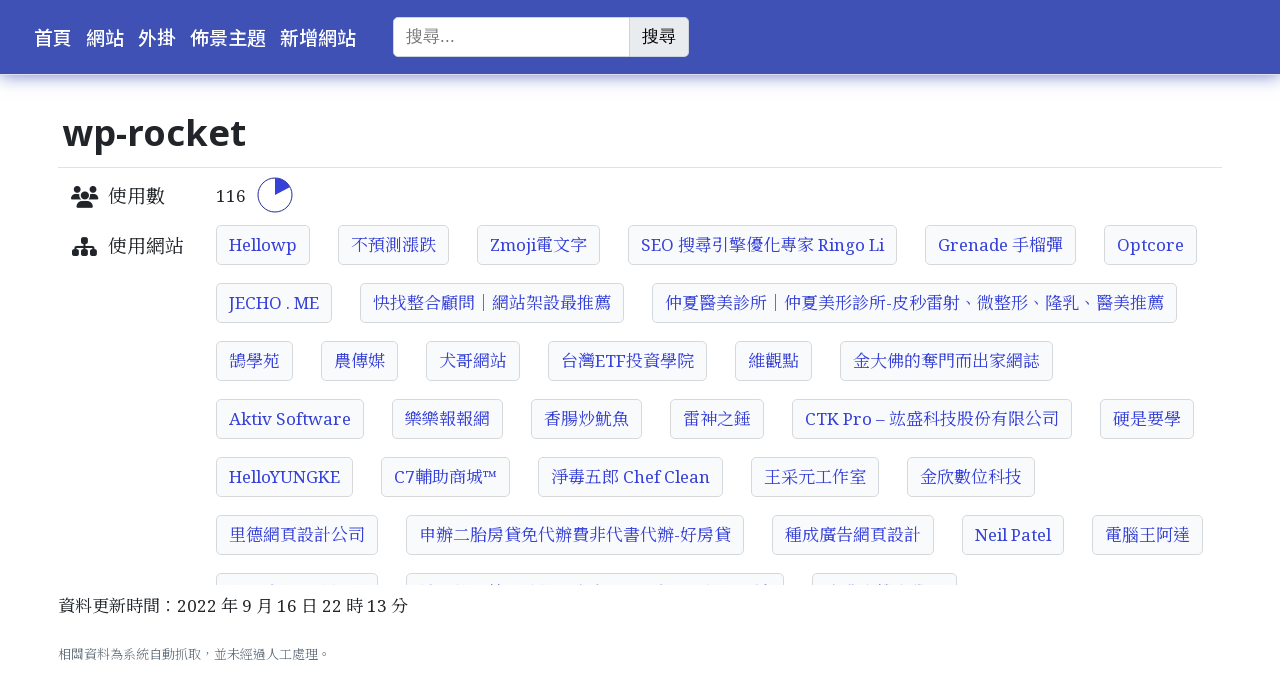

--- FILE ---
content_type: text/html; charset=UTF-8
request_url: https://wpinfo.show/plugin/wp-rocket
body_size: 8447
content:
<!DOCTYPE html>
<html lang="zh-TW">

<head>
    <meta charset="UTF-8">
    <meta name="viewport" content="width=device-width,initial-scale=1.0">
    <link rel="profile" href="https://gmpg.org/xfn/11">
    <meta name='robots' content='max-image-preview:large' />

<!-- Google Tag Manager for WordPress by gtm4wp.com -->
<script data-cfasync="false" data-pagespeed-no-defer>
	var gtm4wp_datalayer_name = "dataLayer";
	var dataLayer = dataLayer || [];
</script>
<!-- End Google Tag Manager for WordPress by gtm4wp.com --><title>wp-rocket &#8211; WP 網站資訊</title>
<meta property="og:type" content="article" />
<meta property="og:title" content="wp-rocket" />
<meta property="og:site_name" content="WP 網站資訊" />
<meta property="og:locale" content="zh_TW" />
<meta property="og:url" content="https://wpinfo.show/plugin/wp-rocket" />
<meta property="article:published_time" content="2022-09-17T14:12:14+00:00" />
<meta property="article:modified_time" content="2022-11-06T15:46:55+00:00" />
<style id='wp-img-auto-sizes-contain-inline-css'>
img:is([sizes=auto i],[sizes^="auto," i]){contain-intrinsic-size:3000px 1500px}
/*# sourceURL=wp-img-auto-sizes-contain-inline-css */
</style>
<style id='wp-block-library-inline-css'>
:root{--wp-block-synced-color:#7a00df;--wp-block-synced-color--rgb:122,0,223;--wp-bound-block-color:var(--wp-block-synced-color);--wp-editor-canvas-background:#ddd;--wp-admin-theme-color:#007cba;--wp-admin-theme-color--rgb:0,124,186;--wp-admin-theme-color-darker-10:#006ba1;--wp-admin-theme-color-darker-10--rgb:0,107,160.5;--wp-admin-theme-color-darker-20:#005a87;--wp-admin-theme-color-darker-20--rgb:0,90,135;--wp-admin-border-width-focus:2px}@media (min-resolution:192dpi){:root{--wp-admin-border-width-focus:1.5px}}.wp-element-button{cursor:pointer}:root .has-very-light-gray-background-color{background-color:#eee}:root .has-very-dark-gray-background-color{background-color:#313131}:root .has-very-light-gray-color{color:#eee}:root .has-very-dark-gray-color{color:#313131}:root .has-vivid-green-cyan-to-vivid-cyan-blue-gradient-background{background:linear-gradient(135deg,#00d084,#0693e3)}:root .has-purple-crush-gradient-background{background:linear-gradient(135deg,#34e2e4,#4721fb 50%,#ab1dfe)}:root .has-hazy-dawn-gradient-background{background:linear-gradient(135deg,#faaca8,#dad0ec)}:root .has-subdued-olive-gradient-background{background:linear-gradient(135deg,#fafae1,#67a671)}:root .has-atomic-cream-gradient-background{background:linear-gradient(135deg,#fdd79a,#004a59)}:root .has-nightshade-gradient-background{background:linear-gradient(135deg,#330968,#31cdcf)}:root .has-midnight-gradient-background{background:linear-gradient(135deg,#020381,#2874fc)}:root{--wp--preset--font-size--normal:16px;--wp--preset--font-size--huge:42px}.has-regular-font-size{font-size:1em}.has-larger-font-size{font-size:2.625em}.has-normal-font-size{font-size:var(--wp--preset--font-size--normal)}.has-huge-font-size{font-size:var(--wp--preset--font-size--huge)}.has-text-align-center{text-align:center}.has-text-align-left{text-align:left}.has-text-align-right{text-align:right}.has-fit-text{white-space:nowrap!important}#end-resizable-editor-section{display:none}.aligncenter{clear:both}.items-justified-left{justify-content:flex-start}.items-justified-center{justify-content:center}.items-justified-right{justify-content:flex-end}.items-justified-space-between{justify-content:space-between}.screen-reader-text{border:0;clip-path:inset(50%);height:1px;margin:-1px;overflow:hidden;padding:0;position:absolute;width:1px;word-wrap:normal!important}.screen-reader-text:focus{background-color:#ddd;clip-path:none;color:#444;display:block;font-size:1em;height:auto;left:5px;line-height:normal;padding:15px 23px 14px;text-decoration:none;top:5px;width:auto;z-index:100000}html :where(.has-border-color){border-style:solid}html :where([style*=border-top-color]){border-top-style:solid}html :where([style*=border-right-color]){border-right-style:solid}html :where([style*=border-bottom-color]){border-bottom-style:solid}html :where([style*=border-left-color]){border-left-style:solid}html :where([style*=border-width]){border-style:solid}html :where([style*=border-top-width]){border-top-style:solid}html :where([style*=border-right-width]){border-right-style:solid}html :where([style*=border-bottom-width]){border-bottom-style:solid}html :where([style*=border-left-width]){border-left-style:solid}html :where(img[class*=wp-image-]){height:auto;max-width:100%}:where(figure){margin:0 0 1em}html :where(.is-position-sticky){--wp-admin--admin-bar--position-offset:var(--wp-admin--admin-bar--height,0px)}@media screen and (max-width:600px){html :where(.is-position-sticky){--wp-admin--admin-bar--position-offset:0px}}

/*# sourceURL=wp-block-library-inline-css */
</style><style id='global-styles-inline-css'>
:root{--wp--preset--aspect-ratio--square: 1;--wp--preset--aspect-ratio--4-3: 4/3;--wp--preset--aspect-ratio--3-4: 3/4;--wp--preset--aspect-ratio--3-2: 3/2;--wp--preset--aspect-ratio--2-3: 2/3;--wp--preset--aspect-ratio--16-9: 16/9;--wp--preset--aspect-ratio--9-16: 9/16;--wp--preset--color--black: #000000;--wp--preset--color--cyan-bluish-gray: #abb8c3;--wp--preset--color--white: #ffffff;--wp--preset--color--pale-pink: #f78da7;--wp--preset--color--vivid-red: #cf2e2e;--wp--preset--color--luminous-vivid-orange: #ff6900;--wp--preset--color--luminous-vivid-amber: #fcb900;--wp--preset--color--light-green-cyan: #7bdcb5;--wp--preset--color--vivid-green-cyan: #00d084;--wp--preset--color--pale-cyan-blue: #8ed1fc;--wp--preset--color--vivid-cyan-blue: #0693e3;--wp--preset--color--vivid-purple: #9b51e0;--wp--preset--gradient--vivid-cyan-blue-to-vivid-purple: linear-gradient(135deg,rgb(6,147,227) 0%,rgb(155,81,224) 100%);--wp--preset--gradient--light-green-cyan-to-vivid-green-cyan: linear-gradient(135deg,rgb(122,220,180) 0%,rgb(0,208,130) 100%);--wp--preset--gradient--luminous-vivid-amber-to-luminous-vivid-orange: linear-gradient(135deg,rgb(252,185,0) 0%,rgb(255,105,0) 100%);--wp--preset--gradient--luminous-vivid-orange-to-vivid-red: linear-gradient(135deg,rgb(255,105,0) 0%,rgb(207,46,46) 100%);--wp--preset--gradient--very-light-gray-to-cyan-bluish-gray: linear-gradient(135deg,rgb(238,238,238) 0%,rgb(169,184,195) 100%);--wp--preset--gradient--cool-to-warm-spectrum: linear-gradient(135deg,rgb(74,234,220) 0%,rgb(151,120,209) 20%,rgb(207,42,186) 40%,rgb(238,44,130) 60%,rgb(251,105,98) 80%,rgb(254,248,76) 100%);--wp--preset--gradient--blush-light-purple: linear-gradient(135deg,rgb(255,206,236) 0%,rgb(152,150,240) 100%);--wp--preset--gradient--blush-bordeaux: linear-gradient(135deg,rgb(254,205,165) 0%,rgb(254,45,45) 50%,rgb(107,0,62) 100%);--wp--preset--gradient--luminous-dusk: linear-gradient(135deg,rgb(255,203,112) 0%,rgb(199,81,192) 50%,rgb(65,88,208) 100%);--wp--preset--gradient--pale-ocean: linear-gradient(135deg,rgb(255,245,203) 0%,rgb(182,227,212) 50%,rgb(51,167,181) 100%);--wp--preset--gradient--electric-grass: linear-gradient(135deg,rgb(202,248,128) 0%,rgb(113,206,126) 100%);--wp--preset--gradient--midnight: linear-gradient(135deg,rgb(2,3,129) 0%,rgb(40,116,252) 100%);--wp--preset--font-size--small: 13px;--wp--preset--font-size--medium: 20px;--wp--preset--font-size--large: 36px;--wp--preset--font-size--x-large: 42px;--wp--preset--spacing--20: 0.44rem;--wp--preset--spacing--30: 0.67rem;--wp--preset--spacing--40: 1rem;--wp--preset--spacing--50: 1.5rem;--wp--preset--spacing--60: 2.25rem;--wp--preset--spacing--70: 3.38rem;--wp--preset--spacing--80: 5.06rem;--wp--preset--shadow--natural: 6px 6px 9px rgba(0, 0, 0, 0.2);--wp--preset--shadow--deep: 12px 12px 50px rgba(0, 0, 0, 0.4);--wp--preset--shadow--sharp: 6px 6px 0px rgba(0, 0, 0, 0.2);--wp--preset--shadow--outlined: 6px 6px 0px -3px rgb(255, 255, 255), 6px 6px rgb(0, 0, 0);--wp--preset--shadow--crisp: 6px 6px 0px rgb(0, 0, 0);}:where(.is-layout-flex){gap: 0.5em;}:where(.is-layout-grid){gap: 0.5em;}body .is-layout-flex{display: flex;}.is-layout-flex{flex-wrap: wrap;align-items: center;}.is-layout-flex > :is(*, div){margin: 0;}body .is-layout-grid{display: grid;}.is-layout-grid > :is(*, div){margin: 0;}:where(.wp-block-columns.is-layout-flex){gap: 2em;}:where(.wp-block-columns.is-layout-grid){gap: 2em;}:where(.wp-block-post-template.is-layout-flex){gap: 1.25em;}:where(.wp-block-post-template.is-layout-grid){gap: 1.25em;}.has-black-color{color: var(--wp--preset--color--black) !important;}.has-cyan-bluish-gray-color{color: var(--wp--preset--color--cyan-bluish-gray) !important;}.has-white-color{color: var(--wp--preset--color--white) !important;}.has-pale-pink-color{color: var(--wp--preset--color--pale-pink) !important;}.has-vivid-red-color{color: var(--wp--preset--color--vivid-red) !important;}.has-luminous-vivid-orange-color{color: var(--wp--preset--color--luminous-vivid-orange) !important;}.has-luminous-vivid-amber-color{color: var(--wp--preset--color--luminous-vivid-amber) !important;}.has-light-green-cyan-color{color: var(--wp--preset--color--light-green-cyan) !important;}.has-vivid-green-cyan-color{color: var(--wp--preset--color--vivid-green-cyan) !important;}.has-pale-cyan-blue-color{color: var(--wp--preset--color--pale-cyan-blue) !important;}.has-vivid-cyan-blue-color{color: var(--wp--preset--color--vivid-cyan-blue) !important;}.has-vivid-purple-color{color: var(--wp--preset--color--vivid-purple) !important;}.has-black-background-color{background-color: var(--wp--preset--color--black) !important;}.has-cyan-bluish-gray-background-color{background-color: var(--wp--preset--color--cyan-bluish-gray) !important;}.has-white-background-color{background-color: var(--wp--preset--color--white) !important;}.has-pale-pink-background-color{background-color: var(--wp--preset--color--pale-pink) !important;}.has-vivid-red-background-color{background-color: var(--wp--preset--color--vivid-red) !important;}.has-luminous-vivid-orange-background-color{background-color: var(--wp--preset--color--luminous-vivid-orange) !important;}.has-luminous-vivid-amber-background-color{background-color: var(--wp--preset--color--luminous-vivid-amber) !important;}.has-light-green-cyan-background-color{background-color: var(--wp--preset--color--light-green-cyan) !important;}.has-vivid-green-cyan-background-color{background-color: var(--wp--preset--color--vivid-green-cyan) !important;}.has-pale-cyan-blue-background-color{background-color: var(--wp--preset--color--pale-cyan-blue) !important;}.has-vivid-cyan-blue-background-color{background-color: var(--wp--preset--color--vivid-cyan-blue) !important;}.has-vivid-purple-background-color{background-color: var(--wp--preset--color--vivid-purple) !important;}.has-black-border-color{border-color: var(--wp--preset--color--black) !important;}.has-cyan-bluish-gray-border-color{border-color: var(--wp--preset--color--cyan-bluish-gray) !important;}.has-white-border-color{border-color: var(--wp--preset--color--white) !important;}.has-pale-pink-border-color{border-color: var(--wp--preset--color--pale-pink) !important;}.has-vivid-red-border-color{border-color: var(--wp--preset--color--vivid-red) !important;}.has-luminous-vivid-orange-border-color{border-color: var(--wp--preset--color--luminous-vivid-orange) !important;}.has-luminous-vivid-amber-border-color{border-color: var(--wp--preset--color--luminous-vivid-amber) !important;}.has-light-green-cyan-border-color{border-color: var(--wp--preset--color--light-green-cyan) !important;}.has-vivid-green-cyan-border-color{border-color: var(--wp--preset--color--vivid-green-cyan) !important;}.has-pale-cyan-blue-border-color{border-color: var(--wp--preset--color--pale-cyan-blue) !important;}.has-vivid-cyan-blue-border-color{border-color: var(--wp--preset--color--vivid-cyan-blue) !important;}.has-vivid-purple-border-color{border-color: var(--wp--preset--color--vivid-purple) !important;}.has-vivid-cyan-blue-to-vivid-purple-gradient-background{background: var(--wp--preset--gradient--vivid-cyan-blue-to-vivid-purple) !important;}.has-light-green-cyan-to-vivid-green-cyan-gradient-background{background: var(--wp--preset--gradient--light-green-cyan-to-vivid-green-cyan) !important;}.has-luminous-vivid-amber-to-luminous-vivid-orange-gradient-background{background: var(--wp--preset--gradient--luminous-vivid-amber-to-luminous-vivid-orange) !important;}.has-luminous-vivid-orange-to-vivid-red-gradient-background{background: var(--wp--preset--gradient--luminous-vivid-orange-to-vivid-red) !important;}.has-very-light-gray-to-cyan-bluish-gray-gradient-background{background: var(--wp--preset--gradient--very-light-gray-to-cyan-bluish-gray) !important;}.has-cool-to-warm-spectrum-gradient-background{background: var(--wp--preset--gradient--cool-to-warm-spectrum) !important;}.has-blush-light-purple-gradient-background{background: var(--wp--preset--gradient--blush-light-purple) !important;}.has-blush-bordeaux-gradient-background{background: var(--wp--preset--gradient--blush-bordeaux) !important;}.has-luminous-dusk-gradient-background{background: var(--wp--preset--gradient--luminous-dusk) !important;}.has-pale-ocean-gradient-background{background: var(--wp--preset--gradient--pale-ocean) !important;}.has-electric-grass-gradient-background{background: var(--wp--preset--gradient--electric-grass) !important;}.has-midnight-gradient-background{background: var(--wp--preset--gradient--midnight) !important;}.has-small-font-size{font-size: var(--wp--preset--font-size--small) !important;}.has-medium-font-size{font-size: var(--wp--preset--font-size--medium) !important;}.has-large-font-size{font-size: var(--wp--preset--font-size--large) !important;}.has-x-large-font-size{font-size: var(--wp--preset--font-size--x-large) !important;}
/*# sourceURL=global-styles-inline-css */
</style>

<style id='classic-theme-styles-inline-css'>
/*! This file is auto-generated */
.wp-block-button__link{color:#fff;background-color:#32373c;border-radius:9999px;box-shadow:none;text-decoration:none;padding:calc(.667em + 2px) calc(1.333em + 2px);font-size:1.125em}.wp-block-file__button{background:#32373c;color:#fff;text-decoration:none}
/*# sourceURL=/wp-includes/css/classic-themes.min.css */
</style>
<link rel='stylesheet' id='google-font-css' href='https://fonts.googleapis.com/css?display=swap&#038;family=Roboto:400|Noto+Sans:400,700|Noto+Sans+JP:400,500,700|Noto+Sans+KR:400,500,700|Noto+Sans+TC:400,500,700|Noto+Sans+SC:400,500,700|Noto+Serif:300,400|Noto+Serif+JP:300,400|Noto+Serif+KR:300,400|Noto+Serif+TC:300,400|Noto+Serif+SC:300,400' media='all' />
<link rel='stylesheet' id='fortawesome-css' href='https://cdn.jsdelivr.net/npm/@fortawesome/fontawesome-free@6.4.0/css/all.min.css' media='all' />
<link rel='stylesheet' id='wpi-style-css' href='https://wpinfo.show/wp-content/themes/wpinfo-theme/assets/css/main.css?ver=2.46' media='all' />
<meta name="generator" content="WordPress " />
<link rel="canonical" href="https://wpinfo.show/plugin/wp-rocket" />

<!-- Google Tag Manager for WordPress by gtm4wp.com -->
<!-- GTM Container placement set to automatic -->
<script data-cfasync="false" data-pagespeed-no-defer>
	var dataLayer_content = {"pagePostType":"plugin","pagePostType2":"single-plugin"};
	dataLayer.push( dataLayer_content );
</script>
<script data-cfasync="false" data-pagespeed-no-defer>
(function(w,d,s,l,i){w[l]=w[l]||[];w[l].push({'gtm.start':
new Date().getTime(),event:'gtm.js'});var f=d.getElementsByTagName(s)[0],
j=d.createElement(s),dl=l!='dataLayer'?'&l='+l:'';j.async=true;j.src=
'//www.googletagmanager.com/gtm.js?id='+i+dl;f.parentNode.insertBefore(j,f);
})(window,document,'script','dataLayer','GTM-PGJBFVL');
</script>
<!-- End Google Tag Manager for WordPress by gtm4wp.com --></head>

<body class="wp-singular plugin-template-default single single-plugin postid-2035 wp-theme-wpinfo-theme">
    
<!-- GTM Container placement set to automatic -->
<!-- Google Tag Manager (noscript) -->
				<noscript><iframe src="https://www.googletagmanager.com/ns.html?id=GTM-PGJBFVL" height="0" width="0" style="display:none;visibility:hidden" aria-hidden="true"></iframe></noscript>
<!-- End Google Tag Manager (noscript) -->
    <header id="site-header">
        <div class="row">
            <div class="col-sm-auto">
                <nav id="sidebar-header" class="widget widget_nav_menu"><div class="menu-%e9%a0%81%e9%a6%96%e9%81%b8%e5%96%ae-container"><ul id="menu-%e9%a0%81%e9%a6%96%e9%81%b8%e5%96%ae" class="menu"><li id="menu-item-448" class="menu-item menu-item-type-post_type menu-item-object-page menu-item-home menu-item-448"><a href="https://wpinfo.show/">首頁</a></li>
<li id="menu-item-204" class="menu-item menu-item-type-post_type_archive menu-item-object-website menu-item-204"><a href="https://wpinfo.show/website">網站</a></li>
<li id="menu-item-206" class="menu-item menu-item-type-post_type_archive menu-item-object-plugin menu-item-206"><a href="https://wpinfo.show/plugin">外掛</a></li>
<li id="menu-item-207" class="menu-item menu-item-type-post_type_archive menu-item-object-theme menu-item-207"><a href="https://wpinfo.show/theme">佈景主題</a></li>
<li id="menu-item-447" class="menu-item menu-item-type-post_type menu-item-object-page menu-item-447"><a href="https://wpinfo.show/create">新增網站</a></li>
</ul></div></nav>            </div>

            <div class="col">
                <form role="search" method="get" class="search-form" action="https://wpinfo.show/">
    <div class="input-box">
        <input type="search" class="search-field input" placeholder="搜尋..." value="" name="s" />
        <button type="submit" class="search-submit input-box">搜尋</button>
    </div>
</form>
            </div>
        </div>
    </header>

<main id="site-content">
    <article class="post-2035 plugin type-plugin status-publish hentry">
    <header>
        <h1 class="entry-title">wp-rocket</h1>    </header>

    <div class="entry-content">
        
        <div class="info-content">
            



<div class="row">
    <div class="col-sm-6em info-label"><i class="fa-solid fa-users fa-fw"></i>使用數</div>
    <div class="col">
        116        <div class="d3-pie" data-value="17.24"></div>
    </div>
</div>

<div class="row">
    <div class="col-sm-6em info-label btn-link-label"><i class="fa-solid fa-sitemap fa-fw"></i>使用網站</div>
    <div class="col">
        <div class="btn-links"><a href="https://wpinfo.show/website/hellowp-cc">Hellowp</a><a href="https://wpinfo.show/website/gooptions-cc-courses">不預測漲跌</a><a href="https://wpinfo.show/website/www-zmoji-com-tw">Zmoji電文字</a><a href="https://wpinfo.show/website/www-ringoli-net">SEO 搜尋引擎優化專家 Ringo Li</a><a href="https://wpinfo.show/website/www-grenade-tw">Grenade 手榴彈</a><a href="https://wpinfo.show/website/www-optcore-net">Optcore</a><a href="https://wpinfo.show/website/jecho-me">JECHO . ME</a><a href="https://wpinfo.show/website/sc-icg-com">快找整合顧問｜網站架設最推薦</a><a href="https://wpinfo.show/website/www-pointdoctor-asia">仲夏醫美診所│仲夏美形診所-皮秒雷射、微整形、隆乳、醫美推薦</a><a href="https://wpinfo.show/website/www-design-hu-com-tw">鵠學苑</a><a href="https://wpinfo.show/website/www-agriharvest-tw">農傳媒</a><a href="https://wpinfo.show/website/frankknow-com">犬哥網站</a><a href="https://wpinfo.show/website/etfs-tw">台灣ETF投資學院</a><a href="https://wpinfo.show/website/webbiz-tw">維觀點</a><a href="https://wpinfo.show/website/yama-tw">金大佛的奪門而出家網誌</a><a href="https://wpinfo.show/website/www-aktivsoftware-com">Aktiv Software</a><a href="https://wpinfo.show/website/inewnets-tw">樂樂報報網</a><a href="https://wpinfo.show/website/sofree-cc">香腸炒魷魚</a><a href="https://wpinfo.show/website/veg67-com">雷神之錘</a><a href="https://wpinfo.show/website/www-ctkpro-com">CTK Pro &#8211; 竑盛科技股份有限公司</a><a href="https://wpinfo.show/website/www-soft4fun-net">硬是要學</a><a href="https://wpinfo.show/website/yungke-me">HelloYUNGKE</a><a href="https://wpinfo.show/website/cheat7store-com">C7輔助商城™</a><a href="https://wpinfo.show/website/chef-clean-com">淨毒五郎 Chef Clean</a><a href="https://wpinfo.show/website/yuan-gallery-com">王采元工作室</a><a href="https://wpinfo.show/website/vpsee-io">金欣數位科技</a><a href="https://wpinfo.show/website/leaderweb-com-tw">里德網頁設計公司</a><a href="https://wpinfo.show/website/carhouseloan-com-tw">申辦二胎房貸免代辦費非代書代辦-好房貸</a><a href="https://wpinfo.show/website/e-seed-com-tw">種成廣告網頁設計</a><a href="https://wpinfo.show/website/neilpatel-com">Neil Patel</a><a href="https://wpinfo.show/website/www-kocpc-com-tw">電腦王阿達</a><a href="https://wpinfo.show/website/free-com-tw">免費資源網路社群</a><a href="https://wpinfo.show/website/steachs-com">就是教不落 &#8211; 給你最豐富的 3C 資訊、教學網站</a><a href="https://wpinfo.show/website/hfc-carloan-com-tw-%e6%a9%9f%e8%bb%8a%e8%b2%b8%e6%ac%be">專業汽機車貸款</a><a href="https://wpinfo.show/website/seolab-com-tw">SEO LAB｜新手的網站SEO優化教學，必看的SEO行銷技巧</a><a href="https://wpinfo.show/website/lalune-cake-com">韓式裱花/擠花蛋糕/課程教學 &#8211; 新月 Lalune Pastry Art</a><a href="https://wpinfo.show/website/1hrbld-tw">一小時學盲解</a><a href="https://wpinfo.show/website/studycentralau-com">Study Central史達迪森丘</a><a href="https://wpinfo.show/website/t-boss-com-tw">梯老闆</a><a href="https://wpinfo.show/website/www-ruijiabeauty-com">Ruijia露奇亞</a><a href="https://wpinfo.show/website/propluslogics-com">ProPlus Logics</a><a href="https://wpinfo.show/website/onelittleday-com-tw">小日子</a><a href="https://wpinfo.show/website/eshop-fayaque-com-tw">法雅客網路商店</a><a href="https://wpinfo.show/website/wpbrewer-com">WPBrewer</a><a href="https://wpinfo.show/website/artcoating-com-tw">鎰術鍍膜</a><a href="https://wpinfo.show/website/blabla-tw">BLABLA 有的沒的</a><a href="https://wpinfo.show/website/sssfreelancehacker-com">自由黑客 Freelance Hacker</a><a href="https://wpinfo.show/website/dupisces-com-tw">DU 雙魚的海邊 &#8211; 婚禮攝影紀錄推薦</a><a href="https://wpinfo.show/website/tramper-tw">Tramper</a><a href="https://wpinfo.show/website/momma-tw">媽咪寶貝大小事</a><a href="https://wpinfo.show/website/zineblog-com-tw">大口老師的走跳學堂!</a><a href="https://wpinfo.show/website/qcdigital-com-au">QuantaCom Digital</a><a href="https://wpinfo.show/website/mrmoney-com-tw">Mr. Money熊好貸</a><a href="https://wpinfo.show/website/marketersgo-com">行銷人</a><a href="https://wpinfo.show/website/rich01-com">Mr.Market市場先生</a><a href="https://wpinfo.show/website/www-linsich-com">Si-Cheng Lin</a><a href="https://wpinfo.show/website/searchengineland-com">Search Engine Land</a><a href="https://wpinfo.show/website/www-poll-tex-com-tw">防霾紗窗領導品牌｜荷蘭進口Poll-tex普特絲-戴資穎真心推薦</a><a href="https://wpinfo.show/website/1hr-website">一小時架站</a><a href="https://wpinfo.show/website/wp-valley-com">網站迷谷</a><a href="https://wpinfo.show/website/www-yogoeasy-com">優易教學網</a><a href="https://wpinfo.show/website/www-samyak-com-offshore-development-services">Samyak Infotech</a><a href="https://wpinfo.show/website/www-racking-storage-com">料架王｜各式專業倉儲物料架廠商</a><a href="https://wpinfo.show/website/markming-com">三桿網站商店</a><a href="https://wpinfo.show/website/zen1976-com">Zen大的敦南新生活</a><a href="https://wpinfo.show/website/www-echealthcare-com">EC Healthcare</a><a href="https://wpinfo.show/website/vnspeedup-com">VN SpeedUp 越南跨境電商加速器</a><a href="https://wpinfo.show/website/www-tcpawn-tw">高雄當鋪-大眾當舖</a><a href="https://wpinfo.show/website/1shop-tw">1shop 一頁購物</a><a href="https://wpinfo.show/website/awoo-ai">awoo</a><a href="https://wpinfo.show/website/raymondhouch-com">雷蒙三十｜數位工作術・Notion 中文課程教學・線上訓練營</a><a href="https://wpinfo.show/website/cubing-best">魔方課程網</a><a href="https://wpinfo.show/website/achang-tw">阿腸網頁設計</a><a href="https://wpinfo.show/website/digitalyoming-com">數位小幫手</a><a href="https://wpinfo.show/website/inmywordz-com">冒牌生：寫作 • 旅行 • 生活</a><a href="https://wpinfo.show/website/rg8888-org">RG富遊娛樂城</a><a href="https://wpinfo.show/website/morepower-club">電商修煉 MorePower</a><a href="https://wpinfo.show/website/www-qingtian76-tw">青田七六</a><a href="https://wpinfo.show/website/sinyou-com-tw">和貸金融</a><a href="https://wpinfo.show/website/mrmad-com-tw">瘋先生</a><a href="https://wpinfo.show/website/www-thecave-com-tw">想窩 The Cave</a><a href="https://wpinfo.show/website/dupig03-com-at99-casino">賭豬娛樂城論壇</a><a href="https://wpinfo.show/website/www-healthy-vapes-com-best-seller">RELX悅刻電子煙|SP2思博瑞|電子煙|ILIA哩亞|TUT電子菸</a><a href="https://wpinfo.show/website/drsyuan-tw">Dr.Syuan宣草集中醫診所｜乾癬異位性皮膚炎專家</a><a href="https://wpinfo.show/website/hfcfinance-taipei-com-tw">Easy Pay 融資享分期</a><a href="https://wpinfo.show/website/www-chideh-com-tw">機械起重｜啓德機械起重工程股份有限公司</a><a href="https://wpinfo.show/website/jcshawn-com">工常張 Shawn</a><a href="https://wpinfo.show/website/www-sprinterra-com">Sprinterra</a><a href="https://wpinfo.show/website/jwoo-tw">簡窩</a><a href="https://wpinfo.show/website/www-miaoroom-com">喵容网</a><a href="https://wpinfo.show/website/pansci-asia">PanSci 泛科學</a><a href="https://wpinfo.show/website/whmcsglobalservices-com">WHMCS Global Services</a><a href="https://wpinfo.show/website/barryblogs-com">Barry 隨手寫</a><a href="https://wpinfo.show/website/www-biteamap-com">焦糖熱一點 Bite A Map</a><a href="https://wpinfo.show/website/savemoney-com-tw">達人Emily的播報台</a><a href="https://wpinfo.show/website/richer-tw">幻想的世界</a><a href="https://wpinfo.show/website/www-design-hu-com">鵠崙設計</a><a href="https://wpinfo.show/website/houseloan-tw">好事貸®二胎房貸由銀行資歷團隊，解決您的資金需求!</a><a href="https://wpinfo.show/website/shinedezigninfonet-com">Shine Dezign Infonet</a><a href="https://wpinfo.show/website/annych-com">安妮網站</a><a href="https://wpinfo.show/website/cheyu-org">澤于影像工作室</a><a href="https://wpinfo.show/website/mrgma-com">拒馬先生</a><a href="https://wpinfo.show/website/casino543-com">博弈543</a><a href="https://wpinfo.show/website/www-tcpawn-com-tw">高雄-大眾e店</a><a href="https://wpinfo.show/website/go-vpn-com-the-best-vpn">GOVPN</a><a href="https://wpinfo.show/website/shinshin-tacloan-com-tw-car"></a><a href="https://wpinfo.show/website/www-leo-travel-idv-tw">Travel with Leo</a><a href="https://wpinfo.show/website/www-mxp-tw">一介資男</a></div>    </div>
</div>
        </div>
    </div>

    <footer>
        <ul class="post-meta">
            <li>
                資料更新時間：2022 年 9 月 16 日 22 時 13 分            </li>
        </ul>
        <p class="without-manual">
            相關資料為系統自動抓取，並未經過人工處理。
        </p>
    </footer>
</article>
</main>

<footer id="site-footer">

    <aside id="sidebar-footer" class="widget widget_nav_menu"><div class="menu-%e9%a0%81%e5%b0%be%e9%81%b8%e5%96%ae-container"><ul id="menu-%e9%a0%81%e5%b0%be%e9%81%b8%e5%96%ae" class="menu"><li id="menu-item-74975" class="menu-item menu-item-type-post_type_archive menu-item-object-status menu-item-74975"><a href="https://wpinfo.show/status">狀態</a></li>
</ul></div></aside>
    <p class="powered-by-wordpress">
        採用 <a href="https://tw.wordpress.org/">WordPress</a> 建置
    </p>
</footer>

<script type="speculationrules">
{"prefetch":[{"source":"document","where":{"and":[{"href_matches":"/*"},{"not":{"href_matches":["/wp-*.php","/wp-admin/*","/wp-content/uploads/*","/wp-content/*","/wp-content/plugins/*","/wp-content/themes/wpinfo-theme/*","/*\\?(.+)"]}},{"not":{"selector_matches":"a[rel~=\"nofollow\"]"}},{"not":{"selector_matches":".no-prefetch, .no-prefetch a"}}]},"eagerness":"conservative"}]}
</script>
<script src="https://cdn.jsdelivr.net/npm/jquery@3.6.4/dist/jquery.min.js" id="jquery-js"></script>
<script src="https://cdn.jsdelivr.net/npm/d3@7.8.4/dist/d3.min.js" id="d3-js"></script>
<script src="https://wpinfo.show/wp-content/themes/wpinfo-theme/assets/js/basic-chart.min.js?ver=2.46" id="basic-chart-js"></script>
<script type="application/ld+json">{"@context":"https://schema.org","@graph":[{"@type":"WebSite","@id":"https://wpinfo.show#website","url":"https://wpinfo.show","name":"WP \u7db2\u7ad9\u8cc7\u8a0a","inLanguage":"zh-TW"},{"@type":"WebPage","@id":"https://wpinfo.show/plugin/wp-rocket#webpage","url":"https://wpinfo.show/plugin/wp-rocket","name":"wp-rocket","datePublished":"2022-09-17T14:12:14+00:00","dateModified":"2022-11-06T15:46:55+00:00","isPartOf":{"@id":"https://wpinfo.show#website"},"inLanguage":"zh-TW"}]}</script>
</body>
</html>


--- FILE ---
content_type: text/css
request_url: https://wpinfo.show/wp-content/themes/wpinfo-theme/assets/css/main.css?ver=2.46
body_size: 1954
content:
.row{display:flex;flex-wrap:wrap;margin-right:-.8235294118rem;margin-left:-.8235294118rem}.row>*{width:100%;padding-right:.8235294118rem;padding-left:.8235294118rem}.col{flex:1 0 0%}.col-auto{flex:0 0 auto;width:auto}.col-3em{flex:0 0 calc(3em + 1.6470588235rem)}.col-4em{flex:0 0 calc(4em + 1.6470588235rem)}.col-6em{flex:0 0 calc(6em + 1.6470588235rem)}.col-8em{flex:0 0 calc(8em + 1.6470588235rem)}.col-12em{flex:0 0 calc(12em + 1.6470588235rem)}.col-17em{flex:0 0 calc(17em + 1.6470588235rem)}.col-18em{flex:0 0 calc(18em + 1.6470588235rem)}@media(min-width: 576px){.col-sm{flex:1 0 0%}.col-sm-auto{flex:0 0 auto;width:auto}.col-sm-3em{flex:0 0 calc(3em + 1.6470588235rem)}.col-sm-4em{flex:0 0 calc(4em + 1.6470588235rem)}.col-sm-6em{flex:0 0 calc(6em + 1.6470588235rem)}.col-sm-8em{flex:0 0 calc(8em + 1.6470588235rem)}.col-sm-12em{flex:0 0 calc(12em + 1.6470588235rem)}.col-sm-17em{flex:0 0 calc(17em + 1.6470588235rem)}.col-sm-18em{flex:0 0 calc(18em + 1.6470588235rem)}}@media(min-width: 768px){.col-md{flex:1 0 0%}.col-md-auto{flex:0 0 auto;width:auto}.col-md-3em{flex:0 0 calc(3em + 1.6470588235rem)}.col-md-4em{flex:0 0 calc(4em + 1.6470588235rem)}.col-md-6em{flex:0 0 calc(6em + 1.6470588235rem)}.col-md-8em{flex:0 0 calc(8em + 1.6470588235rem)}.col-md-12em{flex:0 0 calc(12em + 1.6470588235rem)}.col-md-17em{flex:0 0 calc(17em + 1.6470588235rem)}.col-md-18em{flex:0 0 calc(18em + 1.6470588235rem)}}@media(min-width: 992px){.col-lg{flex:1 0 0%}.col-lg-auto{flex:0 0 auto;width:auto}.col-lg-3em{flex:0 0 calc(3em + 1.6470588235rem)}.col-lg-4em{flex:0 0 calc(4em + 1.6470588235rem)}.col-lg-6em{flex:0 0 calc(6em + 1.6470588235rem)}.col-lg-8em{flex:0 0 calc(8em + 1.6470588235rem)}.col-lg-12em{flex:0 0 calc(12em + 1.6470588235rem)}.col-lg-17em{flex:0 0 calc(17em + 1.6470588235rem)}.col-lg-18em{flex:0 0 calc(18em + 1.6470588235rem)}}@media(min-width: 1400px){.col-xl{flex:1 0 0%}.col-xl-auto{flex:0 0 auto;width:auto}.col-xl-3em{flex:0 0 calc(3em + 1.6470588235rem)}.col-xl-4em{flex:0 0 calc(4em + 1.6470588235rem)}.col-xl-6em{flex:0 0 calc(6em + 1.6470588235rem)}.col-xl-8em{flex:0 0 calc(8em + 1.6470588235rem)}.col-xl-12em{flex:0 0 calc(12em + 1.6470588235rem)}.col-xl-17em{flex:0 0 calc(17em + 1.6470588235rem)}.col-xl-18em{flex:0 0 calc(18em + 1.6470588235rem)}}input,button,select{padding:.2352941176rem .7058823529rem;outline:none;border:1px solid #ced4da;transition:all .3s}input:focus,button:focus,select:focus{border-color:#3641d8;box-shadow:2px 2px 4px rgba(54,65,216,.75)}[type=submit]:not(:disabled),button:not(:disabled){cursor:pointer}button{display:inline-block;background-color:#e9ecef;border-radius:.2941176471rem;margin-left:.7058823529rem}button:hover{background-color:#ced4da}label{display:inline-block;padding-right:.7058823529rem}.input{border-radius:.2941176471rem}.input-box{display:inline-flex}.input-box .input{border-radius:.2941176471rem;border-top-right-radius:0;border-bottom-right-radius:0;z-index:1}.input-box .input-box{flex:0 0 auto;padding:.2352941176rem .7058823529rem;margin-left:0;background-color:#e9ecef;border:1px solid #ced4da;border-right-width:0;border-radius:.2941176471rem;border-top-right-radius:0;border-bottom-right-radius:0}.input-box .input+.input-box{border-right-width:1px;border-left-width:0;border-radius:.2941176471rem;border-top-left-radius:0;border-bottom-left-radius:0}.input-box .input-box+.input{border-radius:.2941176471rem;border-top-left-radius:0;border-bottom-left-radius:0}svg text{font-size:.8823529412rem}.d3-pie{display:inline-block;position:relative}.d3-pie svg{position:absolute;top:-25px;left:.4117647059rem}.d3-bar{display:block;position:relative}.d3-bar svg{position:absolute;top:6px;left:0}.d3-star{line-height:1}.entry-content .info-content .row.rating-info{margin-bottom:.2352941176rem;position:relative;z-index:1}@media(min-width: 992px){.entry-content .info-content .row.rating-info{margin-left:-5rem}}.entry-content .info-content .dl-info .row{margin-bottom:.2352941176rem}@media(min-width: 992px){.entry-content .info-content .dl-info .row{margin-left:-7rem}}*,:after,:before{box-sizing:border-box}html{font-family:"Noto Serif","Noto Serif TC","Noto Serif JP","Noto Serif KR",serif;font-weight:400;font-size:17px;color:#212529}body{line-height:1.8;background-color:#fff;min-width:18rem}html,body,fieldset,ul,ol,li{border:none;margin:0;padding:0}h1,h2,h3,p{margin:0 0 .75em;padding:0}h1,h2,h3{font-family:"Noto Sans","Noto Sans TC","Noto Sans JP","Noto Sans KR","Noto Sans SC",sans-serif;font-weight:500}h1{font-size:2.1176470588rem}h2{font-size:1.7647058824rem}h3{font-size:1.4117647059rem}input,button,select{font-size:17px;line-height:1.8;font-weight:400}a{text-decoration:none;color:#3641d8}a:hover{color:#252d97}#site-content{padding:.8823529412rem;margin:0 auto}@media(min-width: 576px){#site-content{padding:1.5294117647rem}}@media(min-width: 992px){#site-content{max-width:95vw}}@media(min-width: 1400px){#site-content{max-width:85vw}}#site-content article{margin-bottom:1rem}.d-none{display:none}#site-header{position:sticky;top:0;background-color:#3f51b5;z-index:1;padding:1rem;border-bottom:1px solid #dee2e6;box-shadow:0 0 1rem rgba(63,81,181,.75)}#site-header a{color:#fff}#site-header a:hover{color:#9ba0ec}#sidebar-header{font-size:1.1176470588rem;font-family:"Noto Sans","Noto Sans TC","Noto Sans JP","Noto Sans KR","Noto Sans SC",sans-serif;font-weight:500;margin-bottom:.8235294118rem}#sidebar-header ul{list-style:none}#sidebar-header li{display:inline-block;padding-right:.5294117647rem}@media(min-width: 576px){#site-header{padding:1rem 2rem}#sidebar-header{margin-top:.2352941176rem;margin-bottom:0}}.entry-title{margin-bottom:.2941176471rem;padding-bottom:.1176470588rem;padding-left:.2352941176rem;border-bottom:1px solid #dee2e6}.single .entry-title{font-weight:700}.entry-content .info-label{font-size:1.1176470588rem;margin-top:-.1176470588rem;position:relative;padding-left:2.8235294118rem}.entry-content .info-label i{position:absolute;top:.4117647059rem;left:.6470588235rem;font-size:1.2941176471rem}.entry-content .info-content{margin-left:.4117647059rem}.entry-content .info-content .row{margin-bottom:.7058823529rem}.entry-content .close-alert{position:relative;margin-bottom:.8235294118rem;padding:.8235294118rem;padding-left:2.8235294118rem;background-color:#fbeaea;border:1px solid #e97a7d;border-radius:.2941176471rem}.entry-content .close-alert i{position:absolute;top:1.1176470588rem;left:.8235294118rem;font-size:1.2941176471rem;color:#dc3232}.entry-content .btn-link-label{margin-top:.2352941176rem}.single .entry-content{margin:.7647058824rem .5294117647rem}.entry-content ul,.entry-content ol{list-style-position:inside}.info-menu{margin-top:.4117647059rem;margin-bottom:.8235294118rem}.info-menu ul{font-family:"Noto Sans","Noto Sans TC","Noto Sans JP","Noto Sans KR","Noto Sans SC",sans-serif;font-weight:400;font-size:1.1176470588rem;border-bottom:1px solid #dee2e6}.info-menu li{display:inline-block;list-style:none;margin-bottom:-1px;border:1px solid #fff;border-bottom-color:#dee2e6;padding:.1176470588rem}.info-menu li a{display:inline-block;padding:.2941176471rem .8823529412rem}.info-menu li.active{border-color:#dee2e6;border-bottom-color:#fff;border-top-left-radius:.2941176471rem;border-top-right-radius:.2941176471rem}.btn-links{margin-left:-.8235294118rem;margin-right:-.8235294118rem;margin-bottom:-.4117647059rem;max-height:50vh;overflow-y:auto}.btn-links a{display:inline-block;padding:.2352941176rem .7058823529rem;margin:0 .8235294118rem 1.0588235294rem;border:1px solid #d6d9dc;border-radius:.2941176471rem;background-color:#f9fafb}.btn-links a:hover{background-color:#e8eaec}.post-meta{list-style:none;margin-bottom:.5294117647rem}.post-meta li{padding-bottom:.7647058824rem}.post-meta .update{font-size:.8823529412rem}.pagination{margin-top:1rem}.pagination .page-numbers{padding:.2352941176rem .7058823529rem;margin-right:.2352941176rem;border:1px solid #d6d9dc;border-radius:.2941176471rem}.pagination .page-numbers:hover{color:#3641d8;background-color:#d6d9dc}.pagination .page-numbers.current{background-color:#f9fafb}.without-manual{font-size:.7647058824rem;font-weight:300;color:#65727e}.order-list .order{position:relative;padding-right:1.9411764706rem}.order-list .order.active{color:#1f28a2}.order-list .order::before,.order-list .order::after{position:absolute;right:.8235294118rem;font-family:"Font Awesome 6 Free";font-weight:900;opacity:.4}.order-list .order::before{content:"";top:-.2352941176rem}.order-list .order::after{content:"";top:-.1176470588rem}.order-list .order.order-up::before{opacity:1}.order-list .order.order-down::after{opacity:1}a.whois{display:inline-block;padding-left:.8235294118rem}.website .cat-info{margin-bottom:.8235294118rem}.website .cat-info a{font-family:"Noto Sans","Noto Sans TC","Noto Sans JP","Noto Sans KR","Noto Sans SC",sans-serif;font-weight:400;padding-left:.1764705882rem}.website .cat-info .cat-info{margin:.4117647059rem 0 .4117647059rem 1.5294117647rem}.website .cat-info .cat-desc{position:relative;margin-left:1rem;padding:0 .4117647059rem .4117647059rem}.website .cat-info .cat-desc p:last-of-type{margin-bottom:0}#add_form{margin:.8235294118rem 0}#site-footer{clear:both;text-align:center}#sidebar-footer{margin:.5294117647rem .2352941176rem}#sidebar-footer ul{list-style:none}#sidebar-footer li{display:inline-block;margin:0 1rem}.powered-by-wordpress{font-size:.8823529412rem;color:#65727e}

--- FILE ---
content_type: application/javascript
request_url: https://wpinfo.show/wp-content/themes/wpinfo-theme/assets/js/basic-chart.min.js?ver=2.46
body_size: 205
content:
jQuery(function (t) { "use strict"; let e = function (e) { let a = t(this); a.attr("id", "pie-" + e); let r = parseFloat(a.data("value")); if (isNaN(r) || r < 0) return; let d = d3.select("#pie-" + e).append("svg").attr("width", 36).attr("height", 36), i = d3.arc().innerRadius(0).outerRadius(17).startAngle(0).endAngle(2 * Math.PI), n = d.append("g").attr("transform", "translate(18,18)"); n.append("path").attr("d", i()).attr("fill", "#fff").attr("stroke", "#252d97").attr("stroke-width", 1), i.outerRadius(17).endAngle((1 > r ? 1 : r) / 100 * 2 * Math.PI), n.append("path").attr("d", i()).attr("fill", "#3641d8") }; t(".d3-pie").each(e) });
